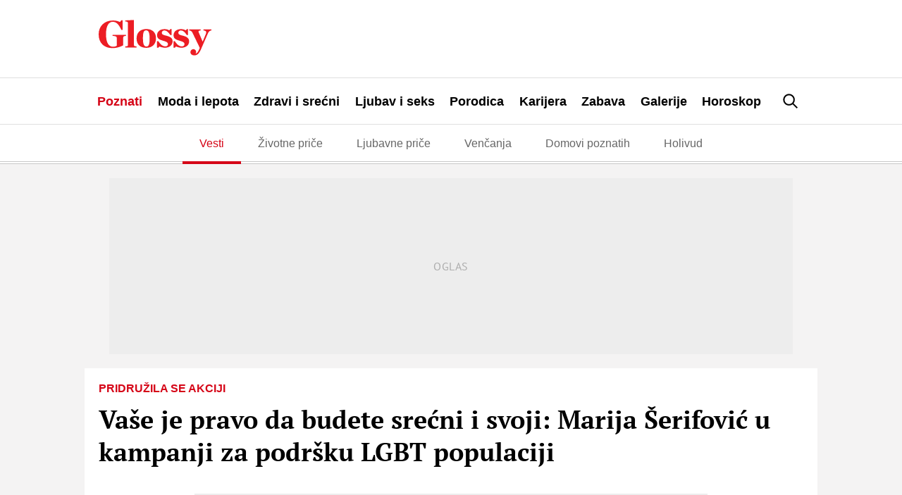

--- FILE ---
content_type: text/html; charset=UTF-8
request_url: https://glossy.espreso.co.rs/resources/js/google_ab_testing.js
body_size: 89
content:
processGoogleABTestToken({"newToken":"s9LW8940+zb/qTNHD5awQrD+Ae7AlnW+RoBkufff2/1oLfnZD5SEBxclZ/GSuyoV4noaLl/1b/y5PyJcjOncHA==","validLifetimeSecs":300,"freshLifetimeSecs":300,"p_jar":"2026-01-16-06","pucrd":""});

--- FILE ---
content_type: text/html; charset=utf-8
request_url: https://stil.kurir.rs/PartialPageContent?indexPageName=JS-Widget-Glossy(Poznati)-Celebrities
body_size: 3231
content:
<style>    *, :after, :before {        box-sizing: border-box;    }    html {        font-family: sans-serif;        -ms-text-size-adjust: 100%;        -webkit-text-size-adjust: 100%;    }    body {        margin: 0;    }    article, aside, details, figcaption, figure, footer, header, main, nav, section, summary {        display: block;    }    audio, canvas, progress, video {        display: inline-block;        vertical-align: baseline;    }    audio:not([controls]) {        display: none;        height: 0;    }    [hidden], template {        display: none;    }    a {        text-decoration: none;        background-color: transparent;    }    a:active, a:hover {        outline: 0;    }    abbr[title] {        border-bottom: none;        text-decoration: underline;        -webkit-text-decoration: underline dotted;        text-decoration: underline dotted;    }    b,    strong {        font-weight: inherit;        font-weight: bolder;    }    dfn {        font-style: italic;    }    h1 {        font-size: 2em;        margin: .67em 0;    }    mark {        background-color: #ff0;        color: #000;    }    small {        font-size: 80%;    }    sub,    sup {        font-size: 75%;        line-height: 0;        position: relative;        vertical-align: baseline;    }    sup {        top: -.5em;    }    sub {        bottom: -.25em;    }    img {        border: 0;    }    svg:not(:root) {        overflow: hidden;    }    figure {        margin: 0;    }    hr {        box-sizing: content-box;        height: 0;        overflow: visible;    }    pre {        overflow: auto;    }    code, kbd, pre, samp {        font-family: monospace, monospace;        font-size: 1em;    }    button, input, optgroup, select, textarea {        font: inherit;        margin: 0;    }    button {        overflow: visible;    }    button, select {        text-transform: none;    }    button, html input[type=button], input[type=reset], input[type=submit] {        -webkit-appearance: button;        cursor: pointer;    }    button[disabled], html input[disabled] {        cursor: default;    }    button::-moz-focus-inner, input::-moz-focus-inner {        border: 0;        padding: 0;    }    input {        line-height: normal;    }    input[type=checkbox], input[type=radio] {        box-sizing: border-box;        padding: 0;    }    input[type=number]::-webkit-inner-spin-button, input[type=number]::-webkit-outer-spin-button {        height: auto;    }    input[type=search] {        -webkit-appearance: textfield;    }    input[type=search]::-webkit-search-cancel-button, input[type=search]::-webkit-search-decoration {        -webkit-appearance: none;    }    fieldset {        border: 1px solid silver;        margin: 0 2px;        padding: .35em .625em .75em;    }    legend {        border: 0;        padding: 0;    }    textarea {        overflow: auto;    }    optgroup {        font-weight: 700;    }    table {        border-collapse: collapse;        border-spacing: 0;    }    td, th, ul {        padding: 0;    }    ul {        margin: 0;    }    li {        list-style: none;    }    h1, h2, h3, h4 {        margin: 0 0 1em;    }    h1 {        font: 2em;    }    h2 {        font-size: 1.5em;    }    h3 {        font-size: 1.3em;    }    h4 {        font-size: 1.1em;    }    body, html {        min-height: 100%;        font-family: OpenSans, sans-serif !important;        -webkit-font-smoothing: antialiased !important;    }    #stil-wmg-below-article {        position: relative;        width: 100%;        padding: 0;        overflow: hidden;    }    #stil-wmg-below-article .wmg-thd {        display: none;    }    #stil-wmg-below-article .wmg-list {        position: relative;        margin: 0;    }    @media only screen and (min-width: 480px) {        #stil-wmg-below-article .wmg-list {            display: flex;            flex-direction: row;            flex-wrap: wrap;            margin: 0 -8px;        }    }    #stil-wmg-below-article .wmg-list .wmg-item {        float: left;        width: 100%;        margin: 18px 0 0;    }    #stil-wmg-below-article .wmg-list .wmg-item:first-of-type {        margin: 8px 0 0;    }    @media only screen and (min-width: 480px) {        #stil-wmg-below-article .wmg-list .wmg-item {            width: 33.33%;            padding: 0 8px;            margin: 18px 0 0;        }        #stil-wmg-below-article .wmg-list .wmg-item:nth-child(-n+3) {            margin: 8px 0 0;        }    }    #stil-wmg-below-article .wmg-list .wmg-item.video .wmg-image a:before {        position: absolute;        top: 50%;        left: 50%;        margin-left: -4px;        margin-top: -9px;        display: block;        content: "";        width: 0;        height: 0;        border-style: solid;        border-width: 9px 0 9px 12px;        border-color: transparent transparent transparent rgba(255, 255, 255, 1);        opacity: .9;        z-index: 2;    }    #stil-wmg-below-article .wmg-list .wmg-item.video .wmg-image a:after {        position: absolute;        content: "";        display: block;        width: 40px;        height: 40px;        top: 50%;        left: 50%;        border-radius: 100%;        margin-left: -20px;        margin-top: -20px;        z-index: 1;        background: rgba(255, 255, 255, .4);    }    #stil-wmg-below-article .wmg-list .wmg-item-content {        position: relative;        display: block;        overflow: hidden;        width: 100%;        padding: 0;        margin: 0;    }    #stil-wmg-below-article .wmg-list .wmg-item:last-of-type .wmg-item-content {        padding: 0;    }    #stil-wmg-below-article .wmg-list .wmg-item-content .wmg-category {        position: relative;        display: none;        padding: 4px 8px;        max-width: 100%;        text-align: left;        color: #fff;        margin-bottom: 4px;        font: 700 .7em OpenSans, sans-serif;        text-transform: uppercase;        background-color: #B37A00;        word-break: break-word;    }    #stil-wmg-below-article .wmg-list .wmg-image {        position: relative;        display: block;        flex-shrink: 0;        width: 100%;        margin-bottom: 10px;        overflow: hidden;    }    #stil-wmg-below-article .wmg-list .wmg-image a {        position: relative;        display: block;        width: 100%;        height: 0;        overflow: hidden;        padding-bottom: 66.67%;        float: left;        background-size: cover;        background-position: top;    }    #stil-wmg-below-article .wmg-list .wmg-title-wrap {        display: inline-block;        padding: 0;        margin-top: 0;        overflow: hidden;        color: #111;        text-align: left;        -webkit-font-smoothing: antialiased;    }    #stil-wmg-below-article .wmg-list .wmg-title-wrap:hover {        text-decoration: none;    }    @media only screen and (min-width: 1024px) {        #stil-wmg-below-article .wmg-list .wmg-title-wrap:hover {            text-decoration: underline;        }    }    #stil-wmg-below-article .wmg-list .wmg-title {        padding: 0;        margin: 0;    }    #stil-wmg-below-article .wmg-list .wmg-title h2 {        margin: 0;        font-size: 16px;        line-height: 20px;        font-weight: 600;        text-align: left;        word-break: break-word;    }</style>
<div id="stil-wmg-below-article">
    <div class="wmg-thd">
        <a href="https://stil.kurir.rs" target="_blank">
            <img src="https://static-stil.kurir.rs/api/v3/staticimages/stil-at-glossy-3x.png" alt="Stil Logo" title="Stil Logo">
        </a>
    </div>
    <div class="wmg-tbd">
        <ul class="wmg-list">
            
                
                
                
                    
                        
                    
                
                
                    <li class="wmg-item category-celebrities">
                        <div class="wmg-item-content">
                            
                                <div class="wmg-image">
                                    <a class="wmg-placeholder" href="https://stil.kurir.rs/celebrities/250500/koji-milijarder-se-zbog-vesne-zmijanac-odrekao-porodice?utm_source=glossy&utm_medium=widget_poznati&utm_campaign=stil_internal" target="_blank" style="background-image:url(https://static-stil.kurir.rs/api/v3/images/288/576/228856?ts=2026-01-16T11:14:46);"></a>
                                </div>
                            
                            <a href="https://stil.kurir.rs/celebrities/250500/koji-milijarder-se-zbog-vesne-zmijanac-odrekao-porodice?utm_source=glossy&utm_medium=widget_poznati&utm_campaign=stil_internal"  class="wmg-title-wrap fixed" target="_blank">
                                <div class="wmg-category"><span>Celebrities</span></div>
                                <div class="wmg-title">
                                    <h2>Zbog naše pevačice milijarder se odrekao porodice: On je čekao 15 godina, a nju su viđali pijanu kako spava na groblju</h2>
                                </div>
                            </a>
                        </div>
                    </li>
                
            
                
                
                
                    
                        
                    
                
                
                    <li class="wmg-item category-lifestyle">
                        <div class="wmg-item-content">
                            
                                <div class="wmg-image">
                                    <a class="wmg-placeholder" href="https://stil.kurir.rs/lifestyle/zanimljivosti/250631/iskustvo-helena-koja-gola-skuzi-goste-na-plazi?utm_source=glossy&utm_medium=widget_poznati&utm_campaign=stil_internal" target="_blank" style="background-image:url(https://static-stil.kurir.rs/api/v3/images/288/576/228851?ts=2026-01-16T10:04:33);"></a>
                                </div>
                            
                            <a href="https://stil.kurir.rs/lifestyle/zanimljivosti/250631/iskustvo-helena-koja-gola-skuzi-goste-na-plazi?utm_source=glossy&utm_medium=widget_poznati&utm_campaign=stil_internal"  class="wmg-title-wrap fixed" target="_blank">
                                <div class="wmg-category"><span>Lifestyle</span></div>
                                <div class="wmg-title">
                                    <h2>Helena je otišla u Španiju da radi kao konobarica na nudističkoj plaži: Sve je bilo pristojno dok nije prišao deda koji se &quot;uzbudio&quot;</h2>
                                </div>
                            </a>
                        </div>
                    </li>
                
            
                
                
                
                    
                        
                    
                
                
                    <li class="wmg-item category-celebrities">
                        <div class="wmg-item-content">
                            
                                <div class="wmg-image">
                                    <a class="wmg-placeholder" href="https://stil.kurir.rs/celebrities/vip-prica/250630/hulio-iglesijas-optuzen-za-zlostavljanje?utm_source=glossy&utm_medium=widget_poznati&utm_campaign=stil_internal" target="_blank" style="background-image:url(https://static-stil.kurir.rs/api/v3/images/288/576/218266?ts=2025-09-22T14:06:26);"></a>
                                </div>
                            
                            <a href="https://stil.kurir.rs/celebrities/vip-prica/250630/hulio-iglesijas-optuzen-za-zlostavljanje?utm_source=glossy&utm_medium=widget_poznati&utm_campaign=stil_internal"  class="wmg-title-wrap fixed" target="_blank">
                                <div class="wmg-category"><span>Celebrities</span></div>
                                <div class="wmg-title">
                                    <h2>Mračna strana najvoljenijeg pevača isplivala na videlo i svi su zgroženi: Ono što je radio ženama je jezivo i rođeni sin ga se odrekao</h2>
                                </div>
                            </a>
                        </div>
                    </li>
                
            
                
                
                
                    
                        
                    
                
                
                    <li class="wmg-item category-lifestyle">
                        <div class="wmg-item-content">
                            
                                <div class="wmg-image">
                                    <a class="wmg-placeholder" href="https://stil.kurir.rs/lifestyle/zanimljivosti/250629/iskustvo-nadje-koja-je-upoznala-momka-preko-interneta-pa-dozivela-horor?utm_source=glossy&utm_medium=widget_poznati&utm_campaign=stil_internal" target="_blank" style="background-image:url(https://static-stil.kurir.rs/api/v3/images/288/576/228838?ts=2026-01-16T08:52:05);"></a>
                                </div>
                            
                            <a href="https://stil.kurir.rs/lifestyle/zanimljivosti/250629/iskustvo-nadje-koja-je-upoznala-momka-preko-interneta-pa-dozivela-horor?utm_source=glossy&utm_medium=widget_poznati&utm_campaign=stil_internal"  class="wmg-title-wrap fixed" target="_blank">
                                <div class="wmg-category"><span>Lifestyle</span></div>
                                <div class="wmg-title">
                                    <h2>Nađa preko interneta upoznala momka, a onda ušla u njegov stan: &quot;Prostorije su bile potpuno prazne, 20 minuta kasnije usledila je noćna mora&quot;</h2>
                                </div>
                            </a>
                        </div>
                    </li>
                
            
                
                
                
                    
                        
                    
                
                
                    <li class="wmg-item category-celebrities">
                        <div class="wmg-item-content">
                            
                                <div class="wmg-image">
                                    <a class="wmg-placeholder" href="https://stil.kurir.rs/celebrities/vip-prica/250599/gde-su-danas-i-cime-se-bave-sva-arkanova-deca?utm_source=glossy&utm_medium=widget_poznati&utm_campaign=stil_internal" target="_blank" style="background-image:url(https://static-stil.kurir.rs/api/v3/images/288/576/205586?ts=2025-05-02T22:25:55);"></a>
                                </div>
                            
                            <a href="https://stil.kurir.rs/celebrities/vip-prica/250599/gde-su-danas-i-cime-se-bave-sva-arkanova-deca?utm_source=glossy&utm_medium=widget_poznati&utm_campaign=stil_internal"  class="wmg-title-wrap fixed" target="_blank">
                                <div class="wmg-category"><span>Celebrities</span></div>
                                <div class="wmg-title">
                                    <h2>Ćerka bila zaljubljena u opasnog momka sa beogradskog asfalta, najstariji sin ludo voleo ovu pevačicu: Gde su danas i čime se bave sva Arkanova deca</h2>
                                </div>
                            </a>
                        </div>
                    </li>
                
            
        </ul>
    </div>
</div>



--- FILE ---
content_type: text/html; charset=utf-8
request_url: https://www.kurir.rs/PartialPageContent?indexPageName=kurir-widget-glossy-sidebar
body_size: 6777
content:
<style>    *,    :after,    :before {        box-sizing: border-box    }    html {        font-family: sans-serif;        -ms-text-size-adjust: 100%;        -webkit-text-size-adjust: 100%    }    body {        margin: 0    }    article,    aside,    details,    figcaption,    figure,    footer,    header,    main,    nav,    section,    summary {        display: block    }    audio,    canvas,    progress,    video {        display: inline-block;        vertical-align: baseline    }    audio:not([controls]) {        display: none;        height: 0    }    [hidden],    template {        display: none    }    a {        text-decoration: none;        background-color: transparent    }    a:active,    a:hover {        outline: 0    }    abbr[title] {        border-bottom: none;        text-decoration: underline;        -webkit-text-decoration: underline dotted;        text-decoration: underline dotted    }    b,    strong {        font-weight: inherit;        font-weight: bolder    }    dfn {        font-style: italic    }    h1 {        font-size: 2em;        margin: .67em 0    }    mark {        background-color: #ff0;        color: #000    }    small {        font-size: 80%    }    sub,    sup {        font-size: 75%;        line-height: 0;        position: relative;        vertical-align: baseline    }    sup {        top: -.5em    }    sub {        bottom: -.25em    }    img {        border: 0    }    svg:not(:root) {        overflow: hidden    }    figure {        margin: 0    }    hr {        box-sizing: content-box;        height: 0;        overflow: visible    }    pre {        overflow: auto    }    code,    kbd,    pre,    samp {        font-family: monospace, monospace;        font-size: 1em    }    button,    input,    optgroup,    select,    textarea {        font: inherit;        margin: 0    }    button {        overflow: visible    }    button,    select {        text-transform: none    }    button,    html input[type=button],    input[type=reset],    input[type=submit] {        -webkit-appearance: button;        cursor: pointer    }    button[disabled],    html input[disabled] {        cursor: default    }    button::-moz-focus-inner,    input::-moz-focus-inner {        border: 0;        padding: 0    }    input {        line-height: normal    }    input[type=checkbox],    input[type=radio] {        box-sizing: border-box;        padding: 0    }    input[type=number]::-webkit-inner-spin-button,    input[type=number]::-webkit-outer-spin-button {        height: auto    }    input[type=search] {        -webkit-appearance: textfield    }    input[type=search]::-webkit-search-cancel-button,    input[type=search]::-webkit-search-decoration {        -webkit-appearance: none    }    fieldset {        border: 1px solid silver;        margin: 0 2px;        padding: .35em .625em .75em    }    legend {        border: 0;        padding: 0    }    textarea {        overflow: auto    }    optgroup {        font-weight: 700    }    table {        border-collapse: collapse;        border-spacing: 0    }    td,    th,    ul {        padding: 0    }    ul {        margin: 0    }    li {        list-style: none    }    h1,    h2,    h3,    h4 {        margin: 0 0 1em    }    h1 {        font: 2em    }    h2 {        font-size: 1.5em    }    h3 {        font-size: 1.3em    }    h4 {        font-size: 1.1em    }    body,    html {        min-height: 100%;        font-family: OpenSans, sans-serif !important;        -webkit-font-smoothing: antialiased !important    }    #content {        position: relative;        width: 100%    }    #content:after {        content: "";        display: table;        clear: both    }    #content.vWidget {        padding: 0;    }    .vWidget .esp-wHeader {        position: relative;        background: #000;        color: #fff;        padding: 0 .6em;        text-transform: uppercase;        font-weight: 700;        height: 36px;        display: block;        margin-bottom: .5em    }    @media (max-width:320px) {        .vWidget .esp-wHeader {            margin-bottom: .25em        }    }    .vWidget svg.hLogo {        display: block;        width: 70px;        height: 36px;        padding: 6px 0;        fill: #fff;        left: auto    }    .kurir-blockWrap {        position: relative;        margin: 0    }    .kurir-blockWrap:first-of-type {        margin-top: 0;    }    .kurir-blockWrap:after {        content: "";        display: table;        clear: both    }    .kurir-blockWrap img {        width: 100%;        height: auto    }    .vWidget .kurir-blockWrap .item {        padding: 0;    }    .kurir-blockWrap .item {        float: left;        width: 33.3333%    }    @media (max-width:480px) {        .kurir-blockWrap .item {            width: 50%;            float: left        }    }    .kurir-blockWrap .item.video .itemImage a:before {        position: absolute;        top: 50%;        left: 50%;        margin-left: -4px;        margin-top: -9px;        display: block;        content: "";        width: 0;        height: 0;        border-style: solid;        border-width: 9px 0 9px 12px;        border-color: transparent transparent transparent rgba(0, 0, 0, .7);        opacity: .9;        z-index: 2    }    .kurir-blockWrap .item.video .itemImage a:after {        position: absolute;        content: "";        display: block;        width: 40px;        height: 40px;        top: 50%;        left: 50%;        border-radius: 100%;        margin-left: -20px;        margin-top: -20px;        z-index: 1;        background: hsla(0, 0%, 100%, .4)    }    .kurir-blockWrap .activityIcons {        display: none;        position: absolute;        color: #fff;        top: 0;        right: 0;        background: rgba(0, 0, 0, .8);        padding: .2em 0 .2em .2em    }    .kurir-blockWrap .activityIcons a,    .kurir-blockWrap .activityIcons span {        color: #fff;        font-weight: 400;        display: inline-block;        float: left    }    .kurir-blockWrap .activityIcons svg {        fill: #f8e71c !important    }    .kurir-blockWrap .itemContent {        position: relative;        display: block;        padding: 0 .5em 1em;        overflow: hidden    }    .kurir-blockWrap .itemContent .catName {        position: relative;        display: inline-block;        padding: 4px 8px;        max-width: 100%;        text-align: left;        color: #fff;        margin-bottom: 4px;        font: 700 .8em/1.2em OpenSans, sans-serif;        text-transform: uppercase    }    @media (max-width:320px) {        .kurir-blockWrap .itemContent .catName {            font-size: .6875em        }    }    @media (max-width:320px) {        .kurir-blockWrap .itemContent {            padding: 0 .25em .5em        }    }    .kurir-blockWrap .itemImage {        background: #ddd;        overflow: hidden;        width: 100%;        position: relative    }    .kurir-blockWrap .itemImage a {        width: 100%;        height: 0;        overflow: hidden;        padding-bottom: 66.66667%;        float: left;        background-size: cover !important;        background-position: top !important    }    .kurir-blockWrap .itemImage img {        float: left;        width: 100%    }    .kurir-blockWrap .itemImage img[src$=".gif"] {        width: auto !important;        height: 100% !important    }    .kurir-blockWrap .itemImage a {        position: relative;        display: block    }    .kurir-blockWrap .lead {        font-family: OpenSans, sans-serif;        color: #444;        line-height: 1.3em;        float: left    }    .kurir-blockWrap .preHead {        margin: 0 0 .5em;        font-size: .8em;        color: #444;        font-weight: 700;        white-space: nowrap;        overflow: hidden;        text-overflow: ellipsis;        text-transform: uppercase;        display: none    }    @media (max-width:320px) {        .kurir-blockWrap .preHead {            font-size: .7em        }    }    .vWidget .kurir-blockWrap .titleWrap {        -webkit-font-smoothing: antialiased;        padding: 0 0 0 .5em;        margin-top: 0;        overflow: hidden;        display: block;        text-align: left;    }    @media (max-width:480px) {        .kurir-blockWrap .titleWrap {            padding: .5em;            font-size: .9375em        }    }    .vWidget .kurir-blockWrap .title {        padding: 0;        margin: 0;    }    .vWidget .kurir-blockWrap .title h2 {        color: #000;        margin: 0;        font-size: .9em;        font-family: OpenSans, sans-serif !important;        -webkit-font-smoothing: antialiased;        font-weight: 700;        line-height: 18px;        text-align: left;    }    @media (max-width:800px) {        .kurir-blockWrap .title h2 {            font-size: 1em        }    }    @media (max-width:480px) {        .kurir-blockWrap .title h2 {            font-size: 1em        }    }    @media (max-width:320px) {        .kurir-blockWrap .title h2 {            font-size: .9em        }    }    .kurir-blockWrap .title h2 a {        color: #111;        display: block;        line-height: 1.3em    }    .kurir-blockWrap .title h2:hover {        text-decoration: underline    }    .kurir-blockWrap .title.galTitle {        background: transparent;        border: none;        top: -30px    }    .kurir-blockWrap .title.galTitle .preHead {        float: left;        position: relative;        display: inline-block    }    .kurir-blockWrap .title.galTitle h2 {        margin-top: 1.5em    }    .vWidget .esp-wHeader {        margin-bottom: .5em    }    .vWidget .esp-wHeader svg {        position: absolute;        width: 70px;        top: 50%;        left: 10px;        transform: translateY(-50%)    }    .vWidget .itemContent {        width: 100%;        float: left;        margin-left: 0;        margin-right: 0;        padding: 0 0 .5em    }    .vWidget .itemContent .catName {        font-size: .7em    }    .vWidget .itemContent .activityIcons {        font-size: .8em    }    .vWidget .itemContent svg {        width: 12px;        height: 12px;        margin-top: -6px    }    .vWidget .item {        width: 100%;        float: left;        margin-left: 0;        margin-right: 0;        margin-bottom: .5em;        border-bottom: 1px solid #ddd    }    .vWidget .item:last-child {        border-bottom: none;        margin-bottom: 0    }    .vWidget .itemImage {        width: 30%;        float: left    }    .vWidget .itemImage a {        width: 100%;        height: 0;        overflow: hidden;        position: relative;        padding-bottom: 100%    }    .vWidget .itemImage img {        width: 100%    }    .vWidget .itemImage img[src$=".gif"] {        width: auto !important;        height: 100% !important    }    .vWidget .titleWrap {        padding: 0 0 0 .5em;        font-size: .95em    }    @media (max-width:320px) {        .vWidget {            font-size: .9em        }    }    .vWidget .mini-icon {        position: relative;        padding: 0 10px 0 19px;        color: #111;        font-size: .8em;        font-weight: 700;        display: inline-block    }    @media (max-width:320px) {        .vWidget .mini-icon {            font-size: .7em        }    }    .vWidget .mini-icon span {        font-weight: 400;        color: #aaa !important;        margin-left: 5px    }    @media (max-width:800px) {        .vWidget .mini-icon span {            display: none        }    }    .vWidget .mini-icon svg {        position: absolute;        top: 50%;        left: 0;        display: inline-block;        width: 18px;        height: 18px;        margin-top: -9px;        fill: #df0000    }    @media (max-width:320px) {        .vWidget .mini-icon svg {            width: 12px;            height: 12px;            margin-top: -6px        }    }    .vWidget .tabLinks {        overflow: hidden;        border-bottom: 1px solid #ddd;        margin-bottom: .5em    }    .vWidget .tab-button {        padding: 0;        bottom: unset;        border-top: unset;        border-bottom: 3px solid transparent;        background: none;        font-size: .8em;    }    .vWidget .tab-button.active {        background: transparent;        border-top: unset;        border-right: unset;        border-bottom-width: 3px;        border-left: unset;    }    .vWidget .tab-button:last-child {        border-right: unset;    }    .vWidget .tab-button:hover {        background: #f3f3f3;        border-color: transparent    }    .vWidget .tabLinks ul {        display: table;        width: 100%    }    .vWidget .tabLinks li a {        display: inline-block;        width: 100%;        font-weight: 700;        line-height: 2.5em;        text-transform: uppercase;        color: #111    }    .vWidget .tabLinks li.active {        color: #111;        border-color: #dd0130    }    .vWidget .tabLinks li {        display: table-cell;        text-align: center    }    .kurir-blockWrap .item.c1 svg {        fill: #444    }    .kurir-blockWrap .item.c1 figure a:after {        background-color: #4b3d3d    }    .kurir-blockWrap .item.c1 .catName {        background: rgba(68, 68, 68, .9)    }    .kurir-blockWrap .item.c2 svg {        fill: #e10006    }    .kurir-blockWrap .item.c2 figure a:after {        background-color: #e10006    }    .kurir-blockWrap .item.c2 .catName {        background: rgba(225, 0, 6, .9)    }    .kurir-blockWrap .item.c12 svg {        fill: #659241    }    .kurir-blockWrap .item.c12 figure a:after {        background-color: #649d36    }    .kurir-blockWrap .item.c12 .catName {        background: rgba(101, 146, 65, .9)    }    .kurir-blockWrap .item.c19 svg {        fill: #d05e29    }    .kurir-blockWrap .item.c19 figure a:after {        background-color: #dc591d    }    .kurir-blockWrap .item.c19 .catName {        background: rgba(208, 94, 41, .9)    }    .kurir-blockWrap .item.c17 svg {        fill: #ed008c    }    .kurir-blockWrap .item.c17 figure a:after {        background-color: #ed008c    }    .kurir-blockWrap .item.c17 .catName {        background: rgba(237, 0, 140, .9)    }    .kurir-blockWrap .item.c41 svg {        fill: #7e7e7e    }    .kurir-blockWrap .item.c41 figure a:after {        background-color: #8b7171    }    .kurir-blockWrap .item.c41 .catName {        background: hsla(0, 0%, 49%, .9)    }    .kurir-blockWrap .item.c18 svg {        fill: #5a7bcb    }    .kurir-blockWrap .item.c18 figure a:after {        background-color: #4f76d6    }    .kurir-blockWrap .item.c18 .catName {        background: rgba(90, 123, 203, .9)    }    .kurir-blockWrap .item.c11 svg {        fill: #ad167b    }    .kurir-blockWrap .item.c11 figure a:after {        background-color: #b70c7e    }    .kurir-blockWrap .item.c11 .catName {        background: rgba(173, 22, 123, .9)    }    .kurir-blockWrap .item.c49 svg {        fill: #0074b1    }    .kurir-blockWrap .item.c49 figure a:after {        background-color: #0074b1    }    .kurir-blockWrap .item.c49 .catName {        background: rgba(0, 116, 177, .9)    }    .kurir-blockWrap .item.c16 svg {        fill: #373746    }    .kurir-blockWrap .item.c16 figure a:after {        background-color: #31314c    }    .kurir-blockWrap .item.c16 .catName {        background: rgba(55, 55, 70, .9)    }    .kurir-blockWrap .item .catName {        background-color: #ED1C24;    }    .kurir-blockWrap .item.category-vesti .catName,    .kurir-blockWrap .item.category-Vesti .catName {        background-color: #ED1C24;    }    .kurir-blockWrap .item.category-stars .catName,    .kurir-blockWrap .item.category-Stars .catName {        background-color: #F436BA;    }    .kurir-blockWrap .item.category-sport .catName,    .kurir-blockWrap .item.category-Sport .catName {        background-color: #FEC200;    }    .kurir-blockWrap .item.category-hronika .catName,    .kurir-blockWrap .item.category-Crna-Hronika .catName {        background-color: #373746;    }    .kurir-blockWrap .item.category-region .catName,    .kurir-blockWrap .item.category-Region .catName {        background-color: #ED1C24;    }    .kurir-blockWrap .item.category-planeta .catName,    .kurir-blockWrap .item.category-Planeta .catName {        background-color: #0088FF;    }    .kurir-blockWrap .item.category-zabava .catName,    .kurir-blockWrap .item.category-Zabava .catName {        background-color: #FF6F00;    }    .kurir-blockWrap .item.category-biznis .catName,    .kurir-blockWrap .item.category-Biznis .catName {        background-color: #323CFF;    }    .kurir-blockWrap .item.category-zdravlje .catName ,    .kurir-blockWrap .item.category-Zdravlje .catName {        background-color: #00CB77;    }    .kurir-blockWrap .item.category-stil .catName,    .kurir-blockWrap .item.category-Stil .catName {        background-color: #B37A00;    }    .kurir-blockWrap .item.category-tech .catName,    .kurir-blockWrap .item.category-Tech .catName {        background-color: #5c2d91;    }    .kurir-blockWrap .item.category-auto .catName,    .kurir-blockWrap .item.category-Auto .catName {        background-color: #F16101;    }    .kurir-blockWrap .item.category-nekretnine .catName,    .kurir-blockWrap .item.category-Nekretnine .catName {        background-color: #3352ff;    }</style>
<div id="content" class="vWidget">
    <svg xmlns="http://www.w3.org/2000/svg" style="display:none">
        <symbol id="logo" viewBox="0 0 300 78">
            <title>h_logo</title>
            <g fill-rule="nonzero">
                <path
                    d="M202.547 75.58l10.468-44.063c1.98.797 5.795 1.185 11.49 1.185h8.535c3.118 0 5.44-.138 6.993-.41L229.757 75.58h-27.21zM293.215 42.372c-2.344-.442-4.173-.678-5.472-.678-4.632 0-8.425 1.011-11.368 3.025-2.662 1.843-4.772 6.053-6.308 12.66l-4.268 18.2h-27.306l14.568-61.14h24.477l-1.578 6.902-1.312 5.215-.637 2.506h.361c2.424-6.168 5.057-10.358 7.9-12.567 3.01-2.346 6.52-3.521 10.525-3.521 2.348 0 4.715.496 7.1 1.466l-6.682 27.932zM203.336 42.372c-2.354-.442-4.173-.678-5.472-.678-4.642 0-8.425 1.011-11.369 3.025-2.674 1.843-4.778 6.053-6.318 12.66l-4.258 18.2h-27.318l14.58-61.14h24.477l-1.587 6.902-1.302 5.215-.637 2.506h.36c2.422-6.168 5.055-10.358 7.9-12.567 3.004-2.346 6.511-3.521 10.52-3.521 2.353 0 4.72.496 7.096 1.466l-6.672 27.932zM147.707 48.723c-1.755 7.366-3.663 12.6-5.728 15.679-3.517 5.275-9.027 9.01-16.543 11.21-4.87 1.453-10.393 2.183-16.53 2.183-8.244 0-14.888-1.3-19.942-3.95 0 0-3.793-1.895-5.871-5.135-1.398-2.164-2.085-4.536-2.085-7.128 0-3.758.795-8.97 2.383-15.67l7.483-31.472h27.262l-8.783 36.706c-.447 3.124-.675 5.128-.675 5.999 0 0 0 1.693 1.074 2.692.723.679 1.68 1.021 2.88 1.021 2.323 0 3.932-.858 4.816-2.56.485-.92 1.284-3.381 2.37-7.42l8.742-36.438h27.306l-8.159 34.283z">
                </path>
                <path
                    d="M61.902 38.012L77.89 75.871H43.728l-5.025-15.272s-.992-3.067-1.857-7.353L35.61 45.32h-.602c-.342 4.978-1.166 10.068-2.477 15.279L28.89 75.87H0L18.082 0h28.89l-3.15 12.923-4.077 15.105h.498c2.43-4.555 6.596-10.445 12.515-17.637L61.249 0h34.324l-33.67 38.012z">
                </path>
                <path
                    d="M225.777 28.042c-4.936 0-8.244-.346-9.933-1.025-1.226-.473-1.844-1.763-1.844-3.844 0 0 0-2.087.735-4.478.488-1.614 1.065-2.788 1.727-3.554.82-.957 2.525-1.571 5.104-1.84l4.807-.301h9.252s6.33 0 8.057.807c1.14.537 1.714 1.754 1.714 3.684 0 0 0 2.583-.817 5.07-.536 1.659-1.217 2.885-2.015 3.672 0 0-1.1 1.021-3.102 1.409-1.34.268-3.429.4-6.29.4h-7.395z">
                </path>
            </g>
        </symbol>
    </svg>
    <a href="https://www.kurir.rs/?utm_source=glossy&utm_medium=kurir_widget&utm_campaign=adria_internal"
            class="esp-wHeader" target="_blank">
        <svg fill="none" viewBox="0 0 800 285" xmlns="http://www.w3.org/2000/svg">
            <g fill="#fff">
                <path
                    d="m148.812 100.333 27.046 107.889h-65.563l-19.4004-91.454h-1.2164l-15.8757 91.454h-61.3718l36.1642-208.1420439h61.4431l-14.402 82.5749439h1.465l43.809-82.5749439h63.68z">
                </path>
                <path
                    d="m353.43 127.05c-8.524 49.092-27.046 87.014-84.671 87.014-46.171 0-70.259-26.45-70.259-63.2.082-8.089.866-16.154 2.344-24.107l22.02-126.7125664h62.064l-21.168 122.2995664c-1.172 6.757-2.06 12.351-2.06 17.048 0 9.412 3.552 15.29 11.472 15.29 13.23 0 16.462-12.351 19.987-32.338l21.158-122.2995664h61.443z">
                </path>
                <path
                    d="m501.896 119.405 19.693 88.79h-64.968l-11.178-75.844h-7.645l-13.23 75.844h-58.752l36.164-208.1417773h71.982c40.275 0 62.331 19.9866773 62.331 58.5038773 0 29.9756-12.644 51.4359-34.397 60.8479zm-41.732-67.9156h-8.222l-6.766 38.5172h6.473c11.756 0 22.633-6.2153 22.633-23.5205-.027-12.0577-8.258-14.9878-14.136-14.9878z">
                </path>
                <path d="m597.434 208.186h-62.322l36.155-208.1415664h62.331z"></path>
                <path
                    d="m764.715 119.405 19.693 88.79h-64.967l-11.17-75.844h-7.645l-13.23 75.844h-58.761l36.155-208.1417773h72.036c40.275 0 62.322 19.9866773 62.322 58.5038773-.036 29.9756-12.68 51.4359-34.433 60.8479zm-41.732-67.9156h-8.222l-6.757 38.5172h6.464c11.765 0 22.642-6.2153 22.642-23.5205-.027-12.0577-8.258-14.9878-14.144-14.9878z">
                </path>
            </g>
            <path d="m0 283.489 8.47059-48.763h61.44281l-8.4706 48.763z" fill="#f00"></path>
        </svg>
    </a>
    <div class="tabLinks tabTwo">
        <ul>
            <li class="tab-button active">
                <a
                    href="https://www.kurir.rs/najnovije-vesti?utm_source=glossy&utm_medium=kurir_widget&utm_campaign=adria_internal">Najnovije</a>
            </li>
            <li class="tab-button">
                <a
                    href="https://www.kurir.rs/najcitanije-vesti?utm_source=glossy&utm_medium=kurir_widget&utm_campaign=adria_internal"
                    target="_blank">Popularno</a></li>
        </ul>
    </div>
    <ul class="kurir-blockWrap">
        
            
            
            
                
                    
                
            
            
            <li class="item video category-zabava">
                <div class="itemContent">
                    <div class="itemImage">
                        <a class="imgPlaceholder" href="https://www.kurir.rs/zabava/zanimljivosti/9885497/ljubavne-afere-u-partijskom-vrhu-drmale-titovu-jugoslaviju?utm_source=glossy&utm_medium=kurir_widget&utm_campaign=wmg_internal" target="_blank" style="background-image:url(https://static.kurir.rs/api/v3/images/468/936/2469122?ts=2026-01-14T11:10:13);"></a>
                    </div>
                    <a href="https://www.kurir.rs/zabava/zanimljivosti/9885497/ljubavne-afere-u-partijskom-vrhu-drmale-titovu-jugoslaviju?utm_source=glossy&utm_medium=kurir_widget&utm_campaign=wmg_internal"  class="titleWrap fixed" target="_blank">
                        <div class="catName"><span>Zabava</span></div>
                        <div class="title">
                            <h2>Tito zaboravio da isključi mikrofon, pa sve šokirao kada je ovo viknuo: Zbog ljubavne afere u partijskom vrhu izbio skandal, Broz naredio hapšenje</h2>
                        </div>
                    </a>
                </div>
            </li>
            
        
            
            
            
                
                    
                
            
            
            <li class="item video category-stars">
                <div class="itemContent">
                    <div class="itemImage">
                        <a class="imgPlaceholder" href="https://www.kurir.rs/stars/9886928/ovo-su-sva-deca-zeljka-raznatovica-arkana?utm_source=glossy&utm_medium=kurir_widget&utm_campaign=wmg_internal" target="_blank" style="background-image:url(https://static.kurir.rs/api/v3/images/468/936/2470153?ts=2026-01-15T15:09:00);"></a>
                    </div>
                    <a href="https://www.kurir.rs/stars/9886928/ovo-su-sva-deca-zeljka-raznatovica-arkana?utm_source=glossy&utm_medium=kurir_widget&utm_campaign=wmg_internal"  class="titleWrap fixed" target="_blank">
                        <div class="catName"><span>Stars</span></div>
                        <div class="title">
                            <h2>OVO SU SVA ARKANOVA DECA! Devetoro sa 5 žena, a šokiraćete se kada vidite čime se bave - Njega je vodio i na ratište (FOTO)</h2>
                        </div>
                    </a>
                </div>
            </li>
            
        
            
            
            
                
                    
                        
                        
                    
                    
                
            
            
            <li class="item category-external-articles">
                <div class="itemContent">
                    <div class="itemImage">
                        <a class="imgPlaceholder" href="https://stil.kurir.rs/celebrities/250500/koji-milijarder-se-zbog-vesne-zmijanac-odrekao-porodice" target="_blank" style="background-image:url(https://static.kurir.rs/api/v3/images/468/936/2470682?ts=2026-01-16T12:05:28);"></a>
                    </div>
                    <a href="https://stil.kurir.rs/celebrities/250500/koji-milijarder-se-zbog-vesne-zmijanac-odrekao-porodice"  class="titleWrap fixed" target="_blank">
                        <div class="catName"><span>External Articles</span></div>
                        <div class="title">
                            <h2>Zbog naše pevačice milijarder se odrekao porodice: On je čekao 15 godina, a nju su viđali pijanu kako spava na groblju</h2>
                        </div>
                    </a>
                </div>
            </li>
            
        
            
            
            
                
                    
                
            
            
            <li class="item video category-stars">
                <div class="itemContent">
                    <div class="itemImage">
                        <a class="imgPlaceholder" href="https://www.kurir.rs/stars/9887422/evo-gde-je-i-sa-kim-jelena-jovanovic-cedina-bivsa-zena-koja-je-zivela-sa-njim-u-prornom-stanu?utm_source=glossy&utm_medium=kurir_widget&utm_campaign=wmg_internal" target="_blank" style="background-image:url(https://static.kurir.rs/api/v3/images/468/936/2470510?ts=2026-01-16T10:17:11);"></a>
                    </div>
                    <a href="https://www.kurir.rs/stars/9887422/evo-gde-je-i-sa-kim-jelena-jovanovic-cedina-bivsa-zena-koja-je-zivela-sa-njim-u-prornom-stanu?utm_source=glossy&utm_medium=kurir_widget&utm_campaign=wmg_internal"  class="titleWrap fixed" target="_blank">
                        <div class="catName"><span>Stars</span></div>
                        <div class="title">
                            <h2>EVO GDE JE BIVŠA ŽENA ČEDE JOVANOVIĆA DOK SU NJEMU IZVRŠITELJI I POLICIJA NA VRATIMA Njihov porodični stan mu napravio haos, a ona s novim dečkom</h2>
                        </div>
                    </a>
                </div>
            </li>
            
        
            
            
            
                
                    
                
            
            
            <li class="item video category-zabava">
                <div class="itemContent">
                    <div class="itemImage">
                        <a class="imgPlaceholder" href="https://www.kurir.rs/zabava/kultura/9884884/poznate-licnosti-koje-su-se-zamonasile?utm_source=glossy&utm_medium=kurir_widget&utm_campaign=wmg_internal" target="_blank" style="background-image:url(https://static.kurir.rs/api/v3/images/468/936/1796725?ts=2026-01-13T14:11:20);"></a>
                    </div>
                    <a href="https://www.kurir.rs/zabava/kultura/9884884/poznate-licnosti-koje-su-se-zamonasile?utm_source=glossy&utm_medium=kurir_widget&utm_campaign=wmg_internal"  class="titleWrap fixed" target="_blank">
                        <div class="catName"><span>Zabava</span></div>
                        <div class="title">
                            <h2>U jeku slave se zamonašili: Ove naše poznate ličnosti su obukle monašku odoru, okrenule se veri i danas žive potpuno drugačije</h2>
                        </div>
                    </a>
                </div>
            </li>
            
        
    </ul>
</div>



--- FILE ---
content_type: text/html; charset=utf-8
request_url: https://stil.kurir.rs/PartialPageContent?indexPageName=JS-Widget-Glossy-Sidebar
body_size: 3137
content:
<style>    *, :after, :before {        box-sizing: border-box;    }    html {        font-family: sans-serif;        -ms-text-size-adjust: 100%;        -webkit-text-size-adjust: 100%;    }    body {        margin: 0;    }    article, aside, details, figcaption, figure, footer, header, main, nav, section, summary {        display: block;    }    audio, canvas, progress, video {        display: inline-block;        vertical-align: baseline;    }    audio:not([controls]) {        display: none;        height: 0;    }    [hidden], template {        display: none;    }    a {        text-decoration: none;        background-color: transparent;    }    a:active, a:hover {        outline: 0;    }    abbr[title] {        border-bottom: none;        text-decoration: underline;        -webkit-text-decoration: underline dotted;        text-decoration: underline dotted;    }    b,    strong {        font-weight: inherit;        font-weight: bolder;    }    dfn {        font-style: italic;    }    h1 {        font-size: 2em;        margin: .67em 0;    }    mark {        background-color: #ff0;        color: #000;    }    small {        font-size: 80%;    }    sub,    sup {        font-size: 75%;        line-height: 0;        position: relative;        vertical-align: baseline;    }    sup {        top: -.5em;    }    sub {        bottom: -.25em;    }    img {        border: 0;    }    svg:not(:root) {        overflow: hidden;    }    figure {        margin: 0;    }    hr {        box-sizing: content-box;        height: 0;        overflow: visible;    }    pre {        overflow: auto;    }    code, kbd, pre, samp {        font-family: monospace, monospace;        font-size: 1em;    }    button, input, optgroup, select, textarea {        font: inherit;        margin: 0;    }    button {        overflow: visible;    }    button, select {        text-transform: none;    }    button, html input[type=button], input[type=reset], input[type=submit] {        -webkit-appearance: button;        cursor: pointer;    }    button[disabled], html input[disabled] {        cursor: default;    }    button::-moz-focus-inner, input::-moz-focus-inner {        border: 0;        padding: 0;    }    input {        line-height: normal;    }    input[type=checkbox], input[type=radio] {        box-sizing: border-box;        padding: 0;    }    input[type=number]::-webkit-inner-spin-button, input[type=number]::-webkit-outer-spin-button {        height: auto;    }    input[type=search] {        -webkit-appearance: textfield;    }    input[type=search]::-webkit-search-cancel-button, input[type=search]::-webkit-search-decoration {        -webkit-appearance: none;    }    fieldset {        border: 1px solid silver;        margin: 0 2px;        padding: .35em .625em .75em;    }    legend {        border: 0;        padding: 0;    }    textarea {        overflow: auto;    }    optgroup {        font-weight: 700;    }    table {        border-collapse: collapse;        border-spacing: 0;    }    td, th, ul {        padding: 0;    }    ul {        margin: 0;    }    li {        list-style: none;    }    h1, h2, h3, h4 {        margin: 0 0 1em;    }    h1 {        font: 2em;    }    h2 {        font-size: 1.5em;    }    h3 {        font-size: 1.3em;    }    h4 {        font-size: 1.1em;    }    body, html {        min-height: 100%;        font-family: OpenSans, sans-serif !important;        -webkit-font-smoothing: antialiased !important;    }    #stil-wmg-sidebar {        position: relative;        width: 100%;        padding: 0;        overflow: hidden;    }    #stil-wmg-sidebar .wmg-thd {        position: relative;        display: block;        height: 42px;        padding: .5em;        margin-bottom: 0.8em;        color: #fff;        text-transform: uppercase;        font-weight: 700;        box-shadow: 0 2px 20px -6px rgba(0, 0, 0, 0.75);    }    #stil-wmg-sidebar .wmg-thd img {        display: block;        height: 100%;        padding: 0;        margin: 0;    }    #stil-wmg-sidebar .wmg-list {        position: relative;        margin: 0;    }    #stil-wmg-sidebar .wmg-list .wmg-item {        float: left;        width: 100%;        margin: 0 0 .5em;        border-bottom: 1px dotted #111;    }    #stil-wmg-sidebar .wmg-list .wmg-item:last-of-type {        margin-bottom: 0;        border-bottom: unset;    }    #stil-wmg-sidebar .wmg-list .wmg-item.video .wmg-image a:before {        position: absolute;        top: 50%;        left: 50%;        margin-left: -4px;        margin-top: -9px;        display: block;        content: "";        width: 0;        height: 0;        border-style: solid;        border-width: 9px 0 9px 12px;        border-color: transparent transparent transparent rgba(255, 255, 255, 1);        opacity: .9;        z-index: 2;    }    #stil-wmg-sidebar .wmg-list .wmg-item.video .wmg-image a:after {        position: absolute;        content: "";        display: block;        width: 40px;        height: 40px;        top: 50%;        left: 50%;        border-radius: 100%;        margin-left: -20px;        margin-top: -20px;        z-index: 1;        background: rgba(179, 122, 0, .7);    }    #stil-wmg-sidebar .wmg-list .wmg-item-content {        position: relative;        display: flex;        overflow: hidden;        width: 100%;        padding: 0 0 .5em;        margin: 0;    }    #stil-wmg-sidebar .wmg-list .wmg-item:last-of-type .wmg-item-content {        padding: 0;    }    #stil-wmg-sidebar .wmg-list .wmg-item-content .wmg-category {        position: relative;        display: none;        padding: 4px 8px;        max-width: 100%;        text-align: left;        color: #fff;        margin-bottom: 4px;        font: 700 .7em OpenSans, sans-serif;        text-transform: uppercase;        background-color: #B37A00;        word-break: break-word;    }    #stil-wmg-sidebar .wmg-list .wmg-image {        position: relative;        display: inline-flex;        flex-shrink: 0;        width: 30%;        overflow: hidden;    }    #stil-wmg-sidebar .wmg-list .wmg-image a {        position: relative;        display: block;        width: 100%;        height: 0;        overflow: hidden;        padding-bottom: 100%;        float: left;        background-size: cover;        background-position: top;    }    #stil-wmg-sidebar .wmg-list .wmg-title-wrap {        display: inline-block;        padding: 0 0 0 .5em;        margin-top: 0;        overflow: hidden;        color: #000;        text-align: left;        -webkit-font-smoothing: antialiased;    }    #stil-wmg-sidebar .wmg-list .wmg-title-wrap:hover {        text-decoration: none;    }    @media only screen and (min-width: 1024px) {        #stil-wmg-sidebar .wmg-list .wmg-title-wrap:hover {            text-decoration: underline;        }    }    #stil-wmg-sidebar .wmg-list .wmg-title {        padding: 0;        margin: 0;    }    #stil-wmg-sidebar .wmg-list .wmg-title h2 {        margin: 0;        font-size: .9em;        font-family: PT Serif Caption,serif;        -webkit-font-smoothing: antialiased;        font-weight: 400;        text-align: left;        word-break: break-word;    }</style>
<div id="stil-wmg-sidebar">
    <div class="wmg-thd">
        <a href="https://stil.kurir.rs" target="_blank">
            <img src="https://static-stil.kurir.rs/api/v3/staticimages/stil-at-glossy-3x.png" alt="Stil Logo" title="Stil Logo">
        </a>
    </div>
    <div class="wmg-tbd">
        <ul class="wmg-list">
            
                
                
                
                    
                        
                    
                
                
                    <li class="wmg-item category-lifestyle">
                        <div class="wmg-item-content">
                            
                                <div class="wmg-image">
                                    <a class="wmg-placeholder" href="https://stil.kurir.rs/lifestyle/zanimljivosti/250484/kako-je-26-godina-mladja-supruga-mihailu-slomila-srce?utm_source=glossy&utm_medium=sidebar_widget&utm_campaign=stil_internal" target="_blank" style="background-image:url(https://static-stil.kurir.rs/api/v3/images/288/576/228626?ts=2026-01-14T09:18:00);"></a>
                                </div>
                            
                            <a href="https://stil.kurir.rs/lifestyle/zanimljivosti/250484/kako-je-26-godina-mladja-supruga-mihailu-slomila-srce?utm_source=glossy&utm_medium=sidebar_widget&utm_campaign=stil_internal"  class="wmg-title-wrap fixed" target="_blank">
                                <div class="wmg-category"><span>Lifestyle</span></div>
                                <div class="wmg-title">
                                    <h2>Mihailu je 26 godina mlađa supruga Olga bila centar sveta dok iz auta nije video bolan prizor: Kod kuće je sačekao sa DNK testom za dete</h2>
                                </div>
                            </a>
                        </div>
                    </li>
                
            
                
                
                
                    
                        
                    
                
                
                    <li class="wmg-item category-celebrities">
                        <div class="wmg-item-content">
                            
                                <div class="wmg-image">
                                    <a class="wmg-placeholder" href="https://stil.kurir.rs/celebrities/250574/kako-se-ceca-slagala-sa-svekrvom?utm_source=glossy&utm_medium=sidebar_widget&utm_campaign=stil_internal" target="_blank" style="background-image:url(https://static-stil.kurir.rs/api/v3/images/288/576/228747?ts=2026-01-15T10:28:50);"></a>
                                </div>
                            
                            <a href="https://stil.kurir.rs/celebrities/250574/kako-se-ceca-slagala-sa-svekrvom?utm_source=glossy&utm_medium=sidebar_widget&utm_campaign=stil_internal"  class="wmg-title-wrap fixed" target="_blank">
                                <div class="wmg-category"><span>Celebrities</span></div>
                                <div class="wmg-title">
                                    <h2>Evo kako se Ceca zaista slagala sa svojom svekrvom: Ono što joj je Arkanova majka priredila frapiralo celu Srbiju, a pevačica joj na sahranu nije došla</h2>
                                </div>
                            </a>
                        </div>
                    </li>
                
            
                
                
                
                    
                        
                    
                
                
                    <li class="wmg-item video category-celebrities">
                        <div class="wmg-item-content">
                            
                                <div class="wmg-image">
                                    <a class="wmg-placeholder" href="https://stil.kurir.rs/celebrities/250623/intimna-scena-snezane-savic-i-dragana-bjelogrlica?utm_source=glossy&utm_medium=sidebar_widget&utm_campaign=stil_internal" target="_blank" style="background-image:url(https://static-stil.kurir.rs/api/v3/images/288/576/183606?ts=2025-02-21T22:43:45);"></a>
                                </div>
                            
                            <a href="https://stil.kurir.rs/celebrities/250623/intimna-scena-snezane-savic-i-dragana-bjelogrlica?utm_source=glossy&utm_medium=sidebar_widget&utm_campaign=stil_internal"  class="wmg-title-wrap fixed" target="_blank">
                                <div class="wmg-category"><span>Celebrities</span></div>
                                <div class="wmg-title">
                                    <h2>Intimna scena sa zgodnim kolegom bila je stvarna: &quot;Bilo me je sramota kad sam morala da se skinem, a onda su se stvari otele kontroli&quot;</h2>
                                </div>
                            </a>
                        </div>
                    </li>
                
            
                
                
                
                    
                        
                    
                
                
                    <li class="wmg-item video category-celebrities">
                        <div class="wmg-item-content">
                            
                                <div class="wmg-image">
                                    <a class="wmg-placeholder" href="https://stil.kurir.rs/celebrities/250613/kako-je-izgledala-borba-dekija-pantelica-sa-rakom?utm_source=glossy&utm_medium=sidebar_widget&utm_campaign=stil_internal" target="_blank" style="background-image:url(https://static-stil.kurir.rs/api/v3/images/288/576/119887?ts=2025-02-22T01:07:46);"></a>
                                </div>
                            
                            <a href="https://stil.kurir.rs/celebrities/250613/kako-je-izgledala-borba-dekija-pantelica-sa-rakom?utm_source=glossy&utm_medium=sidebar_widget&utm_campaign=stil_internal"  class="wmg-title-wrap fixed" target="_blank">
                                <div class="wmg-category"><span>Celebrities</span></div>
                                <div class="wmg-title">
                                    <h2>&quot;Krvna slika mi je bila fantastična, a samo 1 stvar ukazivala je na problem: A onda sam saznao da imam rak&quot;</h2>
                                </div>
                            </a>
                        </div>
                    </li>
                
            
                
                
                
                    
                        
                    
                
                
                    <li class="wmg-item video category-celebrities">
                        <div class="wmg-item-content">
                            
                                <div class="wmg-image">
                                    <a class="wmg-placeholder" href="https://stil.kurir.rs/celebrities/250620/zanimljivi-detalji-iz-zivota-slavice-krivokuce?utm_source=glossy&utm_medium=sidebar_widget&utm_campaign=stil_internal" target="_blank" style="background-image:url(https://static-stil.kurir.rs/api/v3/images/288/576/186268?ts=2025-02-21T22:38:49);"></a>
                                </div>
                            
                            <a href="https://stil.kurir.rs/celebrities/250620/zanimljivi-detalji-iz-zivota-slavice-krivokuce?utm_source=glossy&utm_medium=sidebar_widget&utm_campaign=stil_internal"  class="wmg-title-wrap fixed" target="_blank">
                                <div class="wmg-category"><span>Celebrities</span></div>
                                <div class="wmg-title">
                                    <h2>Bila je jedna od najzgodnijih žena u Srbiji: Zavela je sina našeg čuvenog folkera, a onda je nastao skandal</h2>
                                </div>
                            </a>
                        </div>
                    </li>
                
            
        </ul>
    </div>
</div>

